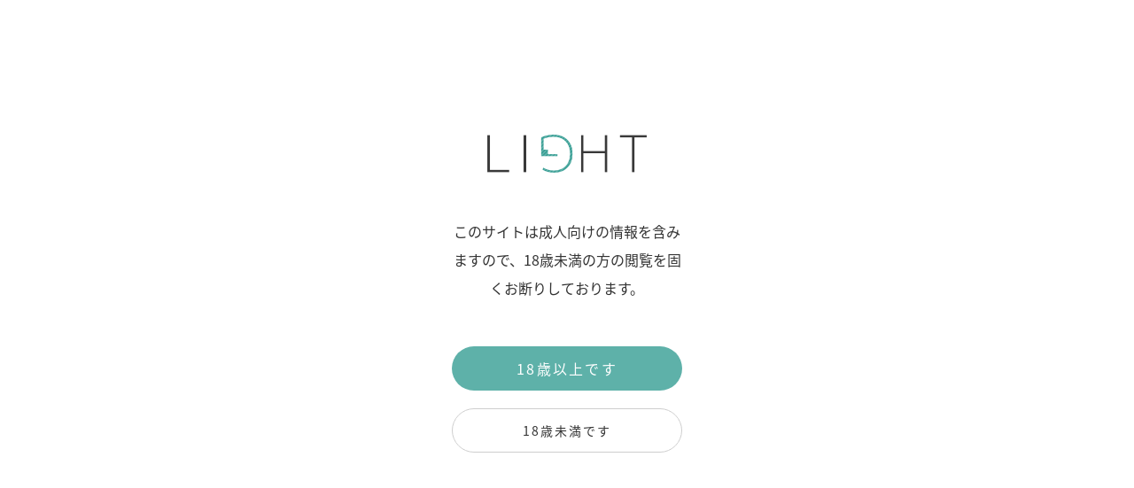

--- FILE ---
content_type: text/html
request_url: https://lightpro.jp/talent/miokawaharuka.html
body_size: 6463
content:
<!DOCTYPE html>
<html lang="ja">
<head>
    <meta charset="UTF-8">
    <meta name="description" content="AVプロダクション【LIGHT promotion(ライトプロモーション)】に所属する公式の情報紹介ページです。ライト所属の女優プロフィール情報、新着リリース情報などはこちらをご覧ください" />
    <meta name="keywords" content="AVタレント,アダルト女優,総合番組,ライト,ライトプロモーション" />
    <link rel="icon" type="image/png" href="../img/common/light_g.png">
    <meta name="viewport" content="width=device-width, initial-scale=1, minimum-scale=1, user-scalable=yes">
    <link rel="stylesheet" type="text/css" media="all" href="../css/destyle.css" />
    <link rel="stylesheet" type="text/css" media="all" href="../css/style.css" />
    <link rel="stylesheet" type="text/css" href="../css/slick.css">
    <link rel="stylesheet" type="text/css" href="../css/slick-theme.css">
    <title>AVプロダクション【LIGHT promotion(ライトプロモーション)】公式サイト</title>
</head>
<body>

<div class="container" id="talent">
<header>
  <div class="header">
    <h1><a href="../"><img src="../img/common/light_logo-bk.png" class="logo" alt="LIGHT"></a></h1>
    <div class="recruit"><a href="../recruit" class="link_btn appeal recruit">RECRUIT <span>求人ページ</span></a></div>

    <input id="menu_btn" type="checkbox" value="off">
    <label id="menu-icon" for="menu_btn"><span class="menu_border"></span></label>
    <label id="menu-icon--close" for="menu_btn"><span class="menu_border--close"></span></label>
    <div class="g_menu">
      <div class="g_menu__container">
        <ul>
          <li><a href="../">TOP<span>総合TOP</span></a></li>
          <li><a href="../news">NEWS<span>ニュース</span></a></li>
          <li><a href="../talent">TALENT<span>タレント一覧</span></a></li>
          <li><a href="../snslist">SNS LIST<span>SNS一覧</span></a></li>
          <li><a href="../contact">CONTACT<span>お問い合わせ</span></a></li>
          <li><a href="../privacypolicy">PRIVACY POLICY<span>プライバシーポリシー</span></a></li>
        </ul>
      </div>
    </div>
  </div><!--/headr-->
</header>

<div class="contents">
    <div class="block">
        <h1 class="headline_main">TA<span class="thirdtext">L</span>ENT<span class="sub">タレント一覧</span></h1>
        
<div style="" class="cms-layout talentdetail-module">
<div class="cms-img photo" style="">
<img src="../img/talent/miokawaharuka_l.jpg" style="" alt="">

</div>
	<div style="" class="cms-layout profile">
			<h2 class="cms-h default name_main">澪川はるか</h2>
		<p class="cms-p name_sub">Haruka Miokawa</p>
<dl id="profile-list" class="profile-list">


<dt>生年月日</dt>
<dd>2000年9月2日</dd>

<dt>身長</dt>
<dd>170cm</dd>

<dt>スリーサイズ</dt>
<dd>B92(F).W59.H94</dd>

<dt>デビュー</dt>
<dd>2023年7月11日<br>million ケイエムプロデュース デビュー</dd>

</dl>

<ul id="sns" class="sns_link">


<li>
<a href="https://twitter.com/miokawa_haruka" target="_blank" class="circle_btn border">
<img src="../img/common/icn_tw.png" alt="Twitter"></a>
</li>

</ul>

	</div>
</div>


        <div class="link_container">
            <a href="..//talent" class="link_btn">タレント一覧に戻る</a>
            <a href="../" class="link_btn">トップに戻る</a>
        </div>
    </div><!--/block-->
</div><!--/contents-->

</div><!--/container-->

<footer data-scroll>
    <section class="footer__menu">
        <div class="footer__name">
            <p><img src="../img/common/light_logo-wh.png" class="logo" alt="LIGHT"></p>
            <p>LIGHT promotion(ライトプロモーション)</p>
        </div>
        <div class="footer__nav">
            <ul>
                <li><a href="../">総合TOP</a></li>
                <li><a href="../news">ニュース</a></li>
                <li><a href="../talent">タレント一覧</a></li>
                <li><a href="../snslist">SNS一覧</a></li>
                <li><a href="../contact">お問い合わせ</a></li>
                <li><a href="../privacypolicy">プライバシーポリシー</a></li>
            </ul>
        </div>
        <div class="footer__sns">
            <a href="https://twitter.com/light_promg" class="circle_btn" target="_blank"><img src="../img/common/icn_tw.png" alt="Twitter"></a>
            <a href="https://www.instagram.com/info.lightpro/" class="circle_btn" target="_blank"><img src="../img/common/icn_ig.png" alt="Instagram"></a>
        </div>
    </section>
    <section class="footer__description">
        <p>このサイトで掲載されているあらゆる素材の 著作権法上の権利は当社が保有、或いは管理しています。これらの素材をいかなる方法においても無断で複写・転載することは禁じられております。</p>
        <p>©2022 LIGHT All Rights Reserved.</p>
    </section>
</footer>

<!--年齢確認-->
<div class="modal_18">

    <p><img src="../img/common/light_logo-bk.png" class="logo mb50" alt="LIGHT" width="180"></p>
    <p class="mb50">このサイトは成人向けの情報を含みますので、18歳未満の方の閲覧を固くお断りしております。</p>
    
    <a class="close_modal link_btn appeal mb20">18歳以上です</a>
    <a class="link_btn" href="http://www.google.co.jp/">18歳未満です</a><br>
    
</div><!-- /modal -->
<!--年齢確認-->

<script type="text/javascript" src="https://code.jquery.com/jquery-1.11.0.min.js"></script>
<script type="text/javascript" src="https://cdn.jsdelivr.net/npm/slick-carousel@1.8.1/slick/slick.min.js"></script>
<script type="text/javascript">
$(document).ready(function(){
  $('.slider').slick({
    fade: true,
    autoplay: true,
    speed: 3000,
    autoplaySpeed: 3000,
    slidesToShow: 1
  });
});
</script>
<script type="text/javascript" src="/js/jquery.cookie-1.4.1.min.js"></script>
<script type="text/javascript" src="/js/modalConfirm.js"></script>
<script src="https://kit.fontawesome.com/207b3592b0.js" crossorigin="anonymous"></script>
<!-- Google tag (gtag.js) -->
<script async src="https://www.googletagmanager.com/gtag/js?id=G-TF9ZZJ0M5X"></script>
<script>
  window.dataLayer = window.dataLayer || [];
  function gtag(){dataLayer.push(arguments);}
  gtag('js', new Date());

  gtag('config', 'G-TF9ZZJ0M5X');
</script>
</body>
</html>

--- FILE ---
content_type: text/css
request_url: https://lightpro.jp/css/style.css
body_size: 17536
content:
@charset "UTF-8";
@font-face {
  font-family: "light-gothic";
  src: url("../font/NotoSansJP-Regular.otf") format("opentype");
}
@font-face {
  font-family: "light-roma";
  src: url("../font/Roboto-Thin.ttf") format("truetype");
}
html {
  scroll-behavior: smooth;
}

body {
  color: #333;
  font-size: 16px;
  font-family: "light-gothic", "Hiragino Kaku Gothic ProN", "ヒラギノ角ゴ ProN W3", "メイリオ", "Meiryo", "MS ゴシック", sans-serif;
}

a {
  opacity: 1;
  transition: all 0.3s ease-out;
}
a:hover {
  opacity: 0.8;
  text-shadow: 0px 1px 10px rgba(51, 51, 51, 0.2);
}

@keyframes fadeIn {
  0% {
    opacity: 1;
  }
  100% {
    opacity: 0.8;
  }
}
@keyframes fadeOut {
  0% {
    opacity: 0.8;
  }
  100% {
    opacity: 1;
  }
}
header {
  background: #fff;
  width: 100%;
  position: fixed;
  z-index: 1;
  padding: 0 0 0 80px;
  border-bottom: 1px solid #CECECE;
}
@media screen and (max-width: 640px) {
  header {
    padding: 0 0 0 24px;
  }
}
header .header {
  display: flex;
  align-items: center;
  justify-content: flex-end;
  height: 90px;
  margin: 0 auto;
}
@media screen and (max-width: 640px) {
  header .header {
    height: 60px;
  }
}
header h1 {
  margin-right: auto;
}
header .logo {
  height: 33px;
}
@media screen and (max-width: 640px) {
  header .logo {
    height: 26px;
  }
}
header .recruit {
  margin: 0 1em 0 0;
}
@media screen and (max-width: 640px) {
  header .recruit {
    margin: 0 0.5em 0 0;
  }
}

.g_menu {
  display: none;
  justify-content: center;
  align-items: center;
  background: #5EB1A9;
  width: 100vw;
  height: 100vh;
  top: 0;
  left: 0;
  z-index: 900;
  opacity: 0;
}

@keyframes menuIn {
  0% {
    opacity: 0;
  }
  100% {
    opacity: 1;
  }
}
@keyframes menuOut {
  0% {
    opacity: 1;
  }
  100% {
    opacity: 0;
  }
}
.g_menu__container {
  min-width: 320px;
  max-width: 480px;
}
.g_menu__container ul {
  display: flex;
  justify-content: center;
  align-items: center;
  flex-wrap: wrap;
}
.g_menu__container ul li {
  width: 50%;
  font-family: "light-roma" !important;
  font-size: 24px;
  margin-bottom: 40px;
  letter-spacing: 0.12em;
  text-align: center;
}
@media screen and (max-width: 640px) {
  .g_menu__container ul li {
    margin-bottom: 32px;
  }
  .g_menu__container ul li:last-child {
    margin-bottom: 0;
  }
}
@media screen and (max-width: 640px) {
  .g_menu__container ul li {
    width: 100%;
  }
}
.g_menu__container ul li span {
  color: rgba(255, 255, 255, 0.6);
  display: block;
  font-family: "light-gothic";
  font-size: 12px;
  margin-top: 7px;
  letter-spacing: 0;
}
.g_menu__container ul a {
  color: #FFF;
  display: block;
  width: 100%;
  height: 60px;
  text-align: center;
}

#menu_btn {
  display: none;
}

#menu-icon {
  display: flex;
  align-items: center;
  justify-content: center;
  width: 100px;
  height: 100%;
  background-color: #FFF;
  border-left: 1px solid #CECECE;
}
@media screen and (max-width: 640px) {
  #menu-icon {
    width: 60px;
  }
}

.menu_border {
  content: "";
  display: block;
  width: 30px;
  border-top: 1px solid #707070;
}
.menu_border::before {
  content: "";
  display: block;
  width: 30px;
  margin: 10px 0;
  border-top: 1px solid #707070;
}
.menu_border::after {
  content: "";
  display: block;
  width: 30px;
  margin: 10px 0 0;
  border-bottom: 1px solid #707070;
}

#menu-icon--close {
  background-color: rgba(255, 255, 255, 0.3);
  display: none;
  align-items: center;
  justify-content: center;
  z-index: 1000;
  top: 0;
  right: 0;
  width: 100px;
  height: 90px;
}
@media screen and (max-width: 640px) {
  #menu-icon--close {
    width: 60px;
    height: 60px;
  }
}

.menu_border--close {
  content: "";
  display: block;
  width: 35px;
  border-top: 1px solid #fff;
  transform: rotate(45deg) translate(0px, 5px);
}
.menu_border--close::after {
  content: "";
  display: block;
  width: 35px;
  margin: 10px 0 0;
  border-bottom: 1px solid #fff;
  transform: rotate(-90deg) translate(10.4px, 0);
}

#menu_btn:checked ~ .g_menu, #menu_btn:checked ~ #menu-icon--close {
  display: flex;
  position: fixed;
  animation: menuIn 0.2s ease-out 0s forwards;
  opacity: 1;
}

#quick_menu {
  box-shadow: 1px 1px 12px rgba(79, 150, 143, 0.15);
  display: block;
  position: fixed;
  border-radius: 28px;
  bottom: 0;
  left: 0;
  margin: 0 16px 16px;
  width: calc(100% - 32px);
  background: #5EB1A9;
}
@media screen and (min-width: 720px) {
  #quick_menu {
    right: 0;
    margin: 0 auto 16px;
    max-width: 600px;
  }
}
#quick_menu ul {
  display: flex;
  justify-content: space-between;
  align-items: center;
  height: 56px;
  padding: 0;
}
#quick_menu li {
  border-right: 1px solid #4f968f;
  flex-grow: 1;
}
#quick_menu li:last-child {
  border-right: none;
}
#quick_menu a {
  color: #fff;
  display: flex;
  justify-content: center;
  align-items: center;
}
#quick_menu i {
  font-size: 200%;
  margin: 0 0.3em 0 0;
}
@media screen and (max-width: 640px) {
  #quick_menu i {
    font-size: 150%;
  }
}
@media screen and (max-width: 400px) {
  #quick_menu i {
    font-size: 120%;
  }
}
@media screen and (max-width: 370px) {
  #quick_menu i {
    font-size: 100%;
  }
}
@media screen and (max-width: 640px) {
  #quick_menu p {
    font-size: 80%;
  }
}
@media screen and (max-width: 400px) {
  #quick_menu p {
    font-size: 12px;
  }
}
@media screen and (max-width: 370px) {
  #quick_menu p {
    font-size: 9px;
  }
}

footer {
  background: #5EB1A9;
  color: #fff;
  margin: 160px 0 0;
  padding: 80px;
}
@media screen and (max-width: 640px) {
  footer {
    padding: 60px 12.5vW;
    margin: 30px 0 0;
  }
}
footer .footer__menu {
  display: flex;
  justify-content: space-between;
  align-items: center;
  height: 90px;
  max-width: 1090px;
  margin: 0 auto 60px;
}
@media screen and (max-width: 640px) {
  footer .footer__menu {
    display: block;
    height: auto;
  }
}
footer .footer__name {
  border-left: 1px solid #fff;
  display: flex;
  flex-wrap: wrap;
  align-items: center;
  padding: 0 5%;
  height: 100%;
}
@media screen and (max-width: 640px) {
  footer .footer__name {
    border-left: none;
    display: block;
    margin: 20px 0 40px;
    padding: 0;
  }
}
footer .footer__name .logo {
  height: 33px;
}
@media screen and (max-width: 640px) {
  footer .footer__name .logo {
    margin: 0 0 14px;
  }
}
footer .footer__name p {
  font-size: 10px;
}
footer .footer__nav {
  border-right: 1px solid #fff;
  border-left: 1px solid #fff;
  display: flex;
  align-items: center;
  padding: 0 4%;
  height: 100%;
}
@media screen and (max-width: 640px) {
  footer .footer__nav {
    display: block;
    border-right: none;
    border-left: none;
    margin: 40px 0;
    padding: 0;
  }
}
footer .footer__nav ul {
  display: flex;
  flex-wrap: wrap;
  align-items: center;
}
footer .footer__nav ul li {
  font-size: 12px;
  min-width: 25%;
  margin: 0 7% 0 0;
  padding: 10px 0;
}
footer .footer__sns {
  padding: 0 5%;
  border-right: 1px solid #fff;
  display: flex;
  align-items: center;
  justify-content: space-around;
  height: 100%;
}
@media screen and (max-width: 640px) {
  footer .footer__sns {
    border-right: none;
    justify-content: flex-start;
    padding: 0;
  }
}
footer .footer__sns a {
  margin: 0 12%;
}
@media screen and (max-width: 640px) {
  footer .footer__sns a {
    margin: 0 5% 0 0;
  }
}
footer .footer__description {
  font-size: 10px;
  margin: 0 auto;
  max-width: 1090px;
}
footer .footer__description p {
  line-height: 1.5em;
  margin: 0 0 1em;
}

.container {
  overflow: hidden;
}

.contents {
  padding: 130px 80px 0;
  line-height: 2em;
  opacity: 0;
  animation: fadeInContaienr 1.3s ease-out 0.7s forwards;
}
@media screen and (max-width: 640px) {
  .contents {
    padding: 60px 12.5vw;
  }
}
@keyframes fadeInContaienr {
  0% {
    opacity: 0;
    transform: translate(0, 20px);
  }
  100% {
    opacity: 1;
    transform: translate(0, 0);
  }
}
.contents .headline_main {
  font-family: "light-roma";
  font-size: 40px;
  letter-spacing: 0.14em;
  margin: 0 0 60px;
  text-align: center;
}
.contents .headline_main span.sub {
  display: block;
  font-size: 12px;
  font-family: "light-gothic";
  margin-top: 6px;
}
.contents h2 {
  font-size: 24px;
  line-height: 1.6em;
  margin: 0 0 56px;
}
.contents h3 {
  font-size: 20px;
  line-height: 1.6em;
  margin: 0 0 16px;
}
.contents .status {
  display: flex;
  font-size: 12px;
}

#top .contents {
  padding: 0 12.5vw 60px;
}

#index .contents, #recruit .contents, #recruit .block {
  padding: 0;
}

#recruit ~ footer {
  display: none;
}
@media screen and (max-width: 640px) {
  #recruit ~ footer {
    display: block;
  }
}

#recruit {
  background-image: url(../img/common/light_logo-wh.png);
  background-position: left 3vw bottom 3vw;
  background-repeat: no-repeat;
  background-size: 10%;
  background-attachment: fixed;
}

#recruit .contents {
  background: #fff;
  width: 640px;
  margin: 0 auto;
}
@media screen and (max-width: 640px) {
  #recruit .contents {
    width: auto;
  }
}

.block {
  padding: 100px 0 0;
  margin: 0 auto;
  max-width: 1090px;
}

.link_container {
  display: flex;
  flex-wrap: wrap;
  justify-content: center;
  margin-top: 80px;
}
.link_container a {
  margin: 0 2em 1.5em;
}

.mb10 {
  margin-bottom: 10px;
}

.mb20 {
  margin-bottom: 20px;
}

.mb30 {
  margin-bottom: 30px;
}

.mb40 {
  margin-bottom: 40px;
}

.mb50 {
  margin-bottom: 50px;
}

.mb120 {
  margin-bottom: 120px;
}

.thirdtext {
  display: inline;
  color: #5EB1A9;
}

.link_btn {
  display: flex;
  align-items: center;
  justify-content: center;
  font-size: 14px;
  min-width: 260px;
  height: 50px;
  border-radius: 50px;
  border: 1px solid #CECECE;
  letter-spacing: 0.14em;
  padding: 0 30px;
}
.link_btn.appeal {
  background: #5EB1A9;
  border: none;
  color: #FFF;
  font-size: 16px;
}
.link_btn.appeal span {
  font-size: 10px;
  margin-left: 1em;
}
.link_btn.recruit {
  font-family: "light-roma" !important;
  min-width: auto;
}
.link_btn.recruit span {
  font-size: 10px;
  font-family: "light-gothic";
}
@media screen and (max-width: 640px) {
  .link_btn.recruit {
    flex-direction: column;
    height: 42px;
    padding: 0px 1.25em;
    width: auto;
  }
  .link_btn.recruit span {
    font-size: 9px;
  }
}

.circle_btn {
  display: flex;
  justify-content: center;
  align-items: center;
  flex-shrink: 0;
  width: 48px;
  height: 48px;
  border-radius: 50%;
  background: #FFF;
}
.circle_btn img {
  width: 24px;
}
.circle_btn.border {
  border: 1px solid #CECECE;
}

.newslist-module .news-row {
  border-bottom: 1px solid #CECECE;
  display: flex;
  flex-wrap: wrap;
  margin: 0 0 24px;
  padding: 0 0 24px;
}
.newslist-module .news-cell-date {
  font-size: 12px;
  margin: 0 1em 0 0;
}
.newslist-module .news-cell-category {
  font-size: 12px;
}
.newslist-module .news-event {
  color: #EDA34D;
}
.newslist-module .news-debut, .newslist-module .news-talent {
  color: #5EB1A9;
}
.newslist-module .news-site {
  color: #333;
}
.newslist-module .news-cell-text {
  width: 100%;
}
.newslist-module .news-date2 {
  display: none;
}

#top .newslist-module .news-row:nth-child(n+6) {
  display: none;
}

.talent-module {
  display: flex;
  flex-wrap: wrap;
  margin: 0 -15px;
  /*
  	50音順の処理
  	headのclassがある時に1行の表示に変更する
  	*/
}
.talent-module .head {
  display: block;
  pointer-events: none;
  width: 100%;
}
.talent-module .head .photo {
  display: none;
}
.talent-module .head .name {
  font-size: 150%;
  font-weight: bold;
}
@media screen and (max-width: 1249px) {
  .talent-module {
    width: 840px;
    margin: 0 auto;
  }
}
@media screen and (max-width: 1000px) {
  .talent-module {
    width: 560px;
    margin: 0 auto;
  }
}
@media screen and (max-width: 640px) {
  .talent-module {
    width: auto;
  }
}
.talent-module a {
  margin: 0 15px 40px;
  width: 250px;
}
@media screen and (max-width: 640px) {
  .talent-module a {
    width: 45%;
    margin: 0 auto 40px;
  }
}
.talent-module a .photo {
  background: #F8F8F8;
  margin-bottom: 12px;
  height: 313px;
}
.talent-module a .photo img {
  width: 100%;
}
@media screen and (max-width: 640px) {
  .talent-module a .photo {
    height: auto;
  }
}
.talent-module a .photo div {
  background-size: contain !important;
}
.talent-module a .name {
  font-size: 18px;
}
.talent-module a .name .sub {
  color: #5EB1A9;
  font-size: 12px;
  margin-top: -5px;
}

#top .talent-module a:nth-child(n+9) {
  display: none;
}

.talent-nav {
  background: rgba(255, 255, 255, 0.8);
  border: 1px solid #CECECE;
  border-radius: 25px;
  display: flex;
  justify-content: center;
  margin: -160px 0 0;
  position: fixed;
  top: 50%;
  right: 16px;
  width: 48px;
  z-index: 99;
  padding: 24px 0;
}
.talent-nav ul {
  display: flex;
  align-items: center;
  flex-direction: column;
  justify-content: space-between;
  height: 320px;
}

#top .talent-module a:nth-child(n+9) {
  display: none;
}

.talentdetail-module {
  display: flex;
}
@media screen and (max-width: 900px) {
  .talentdetail-module {
    width: 500px;
    display: block;
    margin: 0 auto;
  }
}
@media screen and (max-width: 640px) {
  .talentdetail-module {
    width: 100%;
  }
}
.talentdetail-module .photo {
  width: 700px;
}
@media screen and (max-width: 900px) {
  .talentdetail-module .photo {
    text-align: center;
    width: 100%;
    margin: 0 0 40px;
  }
}
.talentdetail-module .photo img {
  width: 100%;
}
.talentdetail-module .profile {
  padding: 10px 8%;
}
@media screen and (max-width: 900px) {
  .talentdetail-module .profile {
    padding: 0;
  }
}
.talentdetail-module .name_main {
  font-size: 36px;
  margin: 0 0 8px 0;
}
@media screen and (max-width: 900px) {
  .talentdetail-module .name_main {
    margin: 0;
  }
}
@media screen and (max-width: 640px) {
  .talentdetail-module .name_main {
    font-size: 24px;
  }
}
.talentdetail-module .name_sub {
  color: #727272;
  font-size: 14px;
}
.talentdetail-module .profile-list {
  display: flex;
  flex-wrap: wrap;
  margin: 50px 0;
}
@media screen and (max-width: 900px) {
  .talentdetail-module .profile-list {
    margin: 40px 0;
  }
}
@media screen and (max-width: 640px) {
  .talentdetail-module .profile-list {
    display: block;
  }
}
.talentdetail-module .profile-list dt {
  width: 30%;
}
@media screen and (max-width: 640px) {
  .talentdetail-module .profile-list dt {
    font-size: 12px;
    margin: 0 0 -8px;
    width: auto;
  }
}
.talentdetail-module .profile-list dd {
  width: 70%;
}
@media screen and (max-width: 640px) {
  .talentdetail-module .profile-list dd {
    margin: 0 0 16px;
    width: auto;
  }
}
.talentdetail-module .sns_link {
  display: flex;
}
.talentdetail-module .sns_link li {
  margin: 0 1em 0 0;
}

.snslist-module {
  display: flex;
  flex-wrap: wrap;
  margin: 0;
}
.snslist-module li {
  display: flex;
  background: #F8F8F8;
  width: 500px;
  margin: 0 0 30px 30px;
}
@media screen and (max-width: 1220px) {
  .snslist-module li {
    flex-wrap: nowrap;
    width: 100%;
    margin: 0 0 30px;
  }
}
.snslist-module li .photo {
  width: 160px;
  height: 160px;
}
@media screen and (max-width: 640px) {
  .snslist-module li .photo {
    width: 100px;
    height: 100px;
  }
}
.snslist-module li .photo img {
  width: 100%;
}
.snslist-module li .info {
  flex: 1;
  display: flex;
  flex-wrap: wrap;
  align-items: center;
  align-content: center;
  padding: 0 40px;
}
@media screen and (max-width: 640px) {
  .snslist-module li .info {
    padding: 0 0px 0 10px;
  }
}
.snslist-module li .name {
  font-size: 22px;
  font-weight: bold;
  margin: 0 0 14px;
  width: 100%;
}
@media screen and (max-width: 640px) {
  .snslist-module li .name {
    font-size: 14px;
    margin: 0;
  }
}
.snslist-module li a {
  margin: 0 1em 0 0;
}
@media screen and (max-width: 640px) {
  .snslist-module li a {
    margin: 0 0.5em 0 0;
  }
}

.form-module dl {
  margin: 0 0 56px;
}
.form-module dt {
  font-size: 20px;
  padding: 20px 0 10px;
}
.form-module dd {
  margin: 0 0 20px;
}
.form-module select, .form-module input[type=text], .form-module input[type=email], .form-module input[type=tel], .form-module textarea {
  width: 100%;
  border: 1px solid #CECECE;
  padding: 12px 16px;
  border-radius: 10px;
}
.form-module select:focus, .form-module input[type=text]:focus, .form-module input[type=email]:focus, .form-module input[type=tel]:focus, .form-module textarea:focus {
  background: #f4f4f4;
}
.form-module input[type=submit], .form-module input[type=reset] {
  margin: 0 auto 24px;
}

#topslide {
  height: 100vh;
  background: #999;
}
#topslide .slide {
  background-size: cover;
  background-repeat: no-repeat;
  background-position: top center;
  display: flex;
  align-items: center;
  justify-content: center;
  height: 100vh;
}
#topslide .slide .outline {
  width: 400px;
  padding: 0 0 5% 0;
}
@media screen and (max-width: 640px) {
  #topslide .slide .outline {
    padding: 5%;
  }
}
#topslide .slide .outline .name {
  font-size: 20px;
  margin: 0 0 0.6em;
}
#topslide .slide .outline .text {
  font-size: 11px;
  line-height: 1.6em;
}
#topslide .slide .outline.left-under {
  margin: 40% 40% 0 0;
}
#topslide .slide .outline.left-top {
  margin: 0 40% 20% 0;
}
#topslide .slide .outline.right-top {
  margin: 0 0 20% 40%;
}
#topslide .slide .outline.right-under {
  margin: 40% 0 0 40%;
}

.modal_18 {
  position: fixed;
  display: none;
  z-index: 9999;
  top: 35%;
  left: 50%;
  width: 300px;
  height: 200px;
  margin: -120px 0 0 -150px;
  padding: 20px;
  text-align: center;
  line-height: 2em;
}
.modal_18 a {
  cursor: pointer;
}

--- FILE ---
content_type: application/javascript
request_url: https://lightpro.jp/js/modalConfirm.js
body_size: 1166
content:
/************************************************************
 * Confirm Modal Plugin V1.0
 * https://github.com/klutche/confirm_modal
 * Released under the MIT license
 ************************************************************/

$(function(){
	var modal = $(".modal_18");//モーダルウインドウのクラス
	var opacity = 1;//モーダル背景の透明度
	var button = $(".close_modal");//モーダル解除ボタンのクラス
	var limit = 120;//Cookieの有効期限(分)
	var cookie = $.cookie("modal");
	if(cookie !== "off"){
		var overlay = $("<div></div>");
		overlay.css({
			"position":"fixed",
			"z-index":100,
			"top":0,
			"left":0,
			"height":100+"%",
			"width":100+"%",
			"background":"#ffffff",
			"opacity":opacity
		});
		$("body").append(overlay);
		modal.css("display", "block");
	}
	button.click(function(){
		$(overlay).fadeOut("slow");
		$(modal).hide();
		var clearTime = new Date();
		clearTime.setTime(clearTime.getTime()+(limit*60*1000));
		$.cookie("modal", "off", {expires:clearTime, path:"/"});
	});
	$(".remove_cookie").click(function(){
		$.removeCookie("modal", {expires:-1, path:"/"});
		location.reload();
	});
});
